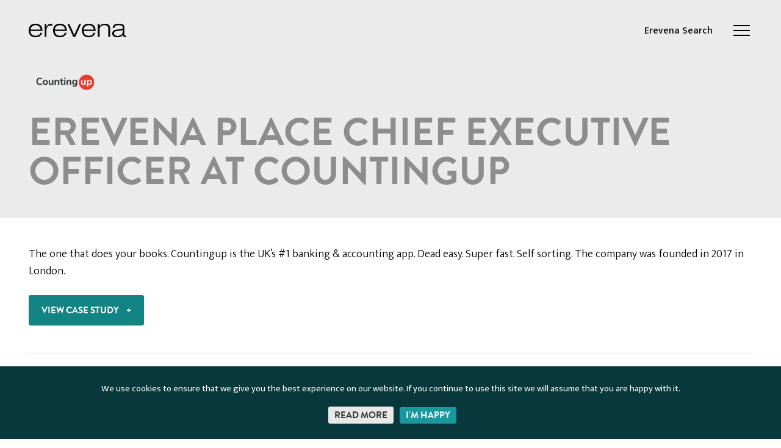

--- FILE ---
content_type: text/html; charset=UTF-8
request_url: https://www.erevena.com/recent-searches/erevena-place-chief-executive-officer-at-countingup/
body_size: 8609
content:
<!doctype html> <!--[if lt IE 7]><html class="no-js lt-ie9 lt-ie8 lt-ie7" lang=""> <![endif]--> <!--[if IE 7]><html class="no-js lt-ie9 lt-ie8" lang=""> <![endif]--> <!--[if IE 8]><html class="no-js lt-ie9" lang=""> <![endif]--> <!--[if gt IE 8]><!--><html class="no-js" lang="en-GB"> <!--<![endif]--><head><meta charset="utf-8"><meta http-equiv="X-UA-Compatible" content="IE=Edge" /><meta name="viewport" content="width=device-width, initial-scale=1.0"><meta name="format-detection" content="telephone=no"><link media="all" href="https://www.erevena.com/wp-content/cache/autoptimize/css/autoptimize_751083a4cc6e18a7395e54f95eeef221.css" rel="stylesheet"><title>Erevena place Chief Executive Officer at CountingUp - Erevena</title><link rel="preconnect"
 href="https://fonts.gstatic.com"
 crossorigin /><link rel="preload"
 as="style"
 href="https://fonts.googleapis.com/css2?family=Mukta+Vaani:wght@300;400;500;600&family=Poppins:wght@300&display=swap" /><link rel="stylesheet"
 href="https://fonts.googleapis.com/css2?family=Mukta+Vaani:wght@300;400;500;600&family=Poppins:wght@300&display=swap"
 media="print" onload="this.media='all'" /> <noscript><link rel="stylesheet"
 href="https://fonts.googleapis.com/css2?family=Mukta+Vaani:wght@300;400;500;600&family=Poppins:wght@300&display=swap" /> </noscript><link rel="prefetch" href="https://www.erevena.com/wp-content/themes/rouge-wp-start-theme/assets/fonts/BrandonGrotesqueWeb-Black.woff2" as="font" type="font/woff2" crossorigin><link rel="prefetch" href="https://www.erevena.com/wp-content/themes/rouge-wp-start-theme/assets/fonts/BrandonGrotesqueWeb-Bold.woff2" as="font" type="font/woff2" crossorigin><link rel="prefetch" href="https://www.erevena.com/wp-content/themes/rouge-wp-start-theme/assets/fonts/BrandonGrotesqueWeb-BoldItalic.woff2" as="font" type="font/woff2" crossorigin><meta name='robots' content='index, follow, max-image-preview:large, max-snippet:-1, max-video-preview:-1' /><link rel="canonical" href="https://www.erevena.com/recent-searches/erevena-place-chief-executive-officer-at-countingup/" /><meta property="og:locale" content="en_GB" /><meta property="og:type" content="article" /><meta property="og:title" content="Erevena place Chief Executive Officer at CountingUp" /><meta property="og:url" content="https://www.erevena.com/recent-searches/erevena-place-chief-executive-officer-at-countingup/" /><meta property="og:site_name" content="Erevena" /><meta property="article:modified_time" content="2023-12-15T15:58:46+00:00" /><meta name="twitter:card" content="summary_large_image" /><meta name="twitter:label1" content="Estimated reading time" /><meta name="twitter:data1" content="1 minute" /> <script type="application/ld+json" class="yoast-schema-graph">{"@context":"https://schema.org","@graph":[{"@type":"WebPage","@id":"https://www.erevena.com/recent-searches/erevena-place-chief-executive-officer-at-countingup/","url":"https://www.erevena.com/recent-searches/erevena-place-chief-executive-officer-at-countingup/","name":"Erevena place Chief Executive Officer at CountingUp - Erevena","isPartOf":{"@id":"https://www.erevena.com/#website"},"datePublished":"2023-11-13T10:00:57+00:00","dateModified":"2023-12-15T15:58:46+00:00","breadcrumb":{"@id":"https://www.erevena.com/recent-searches/erevena-place-chief-executive-officer-at-countingup/#breadcrumb"},"inLanguage":"en-GB","potentialAction":[{"@type":"ReadAction","target":["https://www.erevena.com/recent-searches/erevena-place-chief-executive-officer-at-countingup/"]}]},{"@type":"BreadcrumbList","@id":"https://www.erevena.com/recent-searches/erevena-place-chief-executive-officer-at-countingup/#breadcrumb","itemListElement":[{"@type":"ListItem","position":1,"name":"Home","item":"https://www.erevena.com/"},{"@type":"ListItem","position":2,"name":"Recent Searches","item":"https://www.erevena.com/recent-searches/"},{"@type":"ListItem","position":3,"name":"Erevena place Chief Executive Officer at CountingUp"}]},{"@type":"WebSite","@id":"https://www.erevena.com/#website","url":"https://www.erevena.com/","name":"Erevena","description":"","publisher":{"@id":"https://www.erevena.com/#organization"},"potentialAction":[{"@type":"SearchAction","target":{"@type":"EntryPoint","urlTemplate":"https://www.erevena.com/?s={search_term_string}"},"query-input":{"@type":"PropertyValueSpecification","valueRequired":true,"valueName":"search_term_string"}}],"inLanguage":"en-GB"},{"@type":"Organization","@id":"https://www.erevena.com/#organization","name":"Erevena","url":"https://www.erevena.com/","logo":{"@type":"ImageObject","inLanguage":"en-GB","@id":"https://www.erevena.com/#/schema/logo/image/","url":"https://www.erevena.com/wp-content/uploads/2023/07/cropped-website-icon-Erevena.png","contentUrl":"https://www.erevena.com/wp-content/uploads/2023/07/cropped-website-icon-Erevena.png","width":512,"height":512,"caption":"Erevena"},"image":{"@id":"https://www.erevena.com/#/schema/logo/image/"},"sameAs":["https://www.linkedin.com/company/erevena/"]}]}</script>  <script type="text/javascript" src="https://www.erevena.com/wp-includes/js/jquery/jquery.min.js?ver=3.7.1" id="jquery-core-js"></script> <script type="text/javascript" id="cookie-law-info-js-extra">var Cli_Data = {"nn_cookie_ids":[],"cookielist":[],"non_necessary_cookies":[],"ccpaEnabled":"","ccpaRegionBased":"","ccpaBarEnabled":"","strictlyEnabled":["necessary","obligatoire"],"ccpaType":"gdpr","js_blocking":"1","custom_integration":"","triggerDomRefresh":"","secure_cookies":""};
var cli_cookiebar_settings = {"animate_speed_hide":"500","animate_speed_show":"500","background":"#FFF","border":"#b1a6a6c2","border_on":"","button_1_button_colour":"#61a229","button_1_button_hover":"#4e8221","button_1_link_colour":"#fff","button_1_as_button":"1","button_1_new_win":"","button_2_button_colour":"#333","button_2_button_hover":"#292929","button_2_link_colour":"#444","button_2_as_button":"","button_2_hidebar":"","button_3_button_colour":"#3566bb","button_3_button_hover":"#2a5296","button_3_link_colour":"#fff","button_3_as_button":"1","button_3_new_win":"","button_4_button_colour":"#000","button_4_button_hover":"#000000","button_4_link_colour":"#333333","button_4_as_button":"","button_7_button_colour":"#61a229","button_7_button_hover":"#4e8221","button_7_link_colour":"#fff","button_7_as_button":"1","button_7_new_win":"","font_family":"inherit","header_fix":"","notify_animate_hide":"1","notify_animate_show":"","notify_div_id":"#cookie-law-info-bar","notify_position_horizontal":"right","notify_position_vertical":"bottom","scroll_close":"","scroll_close_reload":"","accept_close_reload":"","reject_close_reload":"","showagain_tab":"","showagain_background":"#fff","showagain_border":"#000","showagain_div_id":"#cookie-law-info-again","showagain_x_position":"100px","text":"#333333","show_once_yn":"","show_once":"10000","logging_on":"","as_popup":"","popup_overlay":"1","bar_heading_text":"","cookie_bar_as":"banner","popup_showagain_position":"bottom-right","widget_position":"left"};
var log_object = {"ajax_url":"https://www.erevena.com/wp-admin/admin-ajax.php"};
//# sourceURL=cookie-law-info-js-extra</script> <script type="text/javascript" id="search-filter-plugin-build-js-extra">var SF_LDATA = {"ajax_url":"https://www.erevena.com/wp-admin/admin-ajax.php","home_url":"https://www.erevena.com/","extensions":[]};
//# sourceURL=search-filter-plugin-build-js-extra</script> <link rel="https://api.w.org/" href="https://www.erevena.com/wp-json/" /> <script>document.documentElement.className += " js";</script> <script>(function(ss,ex){ window.ldfdr=window.ldfdr||function(){(ldfdr._q=ldfdr._q||[]).push([].slice.call(arguments));};(function(d,s){ fs=d.getElementsByTagName(s)[0]; function ce(src){ var cs=d.createElement(s); cs.src=src; cs.async=1; fs.parentNode.insertBefore(cs,fs); };ce('https://sc.lfeeder.com/lftracker_v1_'+ss+(ex?'_'+ex:'')+'.js'); })(document,'script'); })('lAxoEaK365daOYGd');</script> <script async src="https://www.googletagmanager.com/gtag/js?id=UA-138135680-1"></script> <script>window.dataLayer = window.dataLayer || [];
      function gtag(){dataLayer.push(arguments);}
      gtag('js', new Date());
      gtag('config', 'UA-138135680-1');</script> <script id="mcjs">!function(c,h,i,m,p){m=c.createElement(h),p=c.getElementsByTagName(h)[0],m.async=1,m.src=i,p.parentNode.insertBefore(m,p)}(document,"script","https://chimpstatic.com/mcjs-connected/js/users/626fa4b48e66ef8696e01f137/cb197b48549ad81e5f485c24c.js");</script><script>(function(w,d,s,l,i){w[l]=w[l]||[];w[l].push({
  'gtm.start': new Date().getTime(), event:'gtm.js'
}); var f=d.getElementsByTagName(s)[0],
j=d.createElement(s), dl=l!='dataLayer'?'&l='+l:'';
j.async=true; j.src='https://www.googletagmanager.com/gtm.js?id='+i+dl;
f.parentNode.insertBefore(j,f);
})(window,document,'script','dataLayer','GTM-MC5ZZZZX');</script><link rel="icon" href="https://www.erevena.com/wp-content/uploads/2023/07/cropped-website-icon-Erevena-3-32x32.png" sizes="32x32" /><link rel="icon" href="https://www.erevena.com/wp-content/uploads/2023/07/cropped-website-icon-Erevena-3-192x192.png" sizes="192x192" /><link rel="apple-touch-icon" href="https://www.erevena.com/wp-content/uploads/2023/07/cropped-website-icon-Erevena-3-180x180.png" /><meta name="msapplication-TileImage" content="https://www.erevena.com/wp-content/uploads/2023/07/cropped-website-icon-Erevena-3-270x270.png" /></head><body class="wp-singular recent_searches-template-default single single-recent_searches postid-8529 wp-theme-rouge-wp-start-theme"><div id="skiplink-container"><div class="container"> <a href="#content" class="skiplink">Skip to main content</a></div></div><header class="header"><div class="container"><div class="row align-items-center"><div class="col" role="banner"><div class="breadcrumb"> <a class="navbar-brand align-items-start flex-column" href="https://www.erevena.com/" title="Link to the homepage"> <span class="screen-reader-text">Link to the homepage</span> <img src="https://www.erevena.com/wp-content/themes/rouge-wp-start-theme/assets/images/logo.svg" class="svg" /> </a></div></div><div class="col" role="navigation"><nav class="navbar"><div class="menu-search-navigation-container"><ul id="menu-search-navigation" class="secondary justify-content-end"><li itemscope="itemscope" itemtype="https://www.schema.org/SiteNavigationElement" id="menu-item-288" class="menu-item menu-item-type-post_type menu-item-object-page menu-item-288 nav-item"><a title="Erevena Search" href="https://www.erevena.com/erevena-search/" class="nav-link">Erevena Search</a></li></ul></div> <button class="navbar-toggler justify-content-end" type="button" data-toggle="collapse" data-target="#primary-navigation" aria-label="Open the navigation" aria-controls="primary-navigation"> <span class="navbar-toggler-icon"></span> </button></nav></div></div></div><div class="collapse navbar-collapse" id="primary-navigation"><div class="container"><div class="row align-items-center"><div class="col" role="banner"> <a class="navbar-brand align-items-start flex-column" href="https://www.erevena.com/" title="Link to the homepage"> <img src="https://www.erevena.com/wp-content/themes/rouge-wp-start-theme/assets/images/logo-white.svg" class="svg" /> </a></div><div class="col" role="navigation"><nav class="navbar"> <button class="navbar-toggler open justify-content-end" type="button" data-toggle="collapse" data-target="#primary-navigation" aria-label="Close the navigation" aria-controls="primary-navigation"> <span class="navbar-toggler-icon"></span> </button></nav></div></div><div class="navbar-nav"><div class="menu-main-navigation-container"><ul id="menu-main-navigation" class="primary"><li itemscope="itemscope" itemtype="https://www.schema.org/SiteNavigationElement" id="menu-item-279" class="menu-item menu-item-type-post_type menu-item-object-page menu-item-279 nav-item"><a title="About Us" href="https://www.erevena.com/about/" class="nav-link">About Us</a></li><li itemscope="itemscope" itemtype="https://www.schema.org/SiteNavigationElement" id="menu-item-281" class="menu-item menu-item-type-post_type menu-item-object-page menu-item-281 nav-item"><a title="Erevena Search" href="https://www.erevena.com/erevena-search/" class="nav-link">Erevena Search</a></li><li itemscope="itemscope" itemtype="https://www.schema.org/SiteNavigationElement" id="menu-item-287" class="menu-item menu-item-type-custom menu-item-object-custom menu-item-287 nav-item"><a title="Our Experts" href="/experts" class="nav-link">Our Experts</a></li><li itemscope="itemscope" itemtype="https://www.schema.org/SiteNavigationElement" id="menu-item-285" class="menu-item menu-item-type-custom menu-item-object-custom menu-item-285 nav-item"><a title="Case Studies" href="/case-studies" class="nav-link">Case Studies</a></li><li itemscope="itemscope" itemtype="https://www.schema.org/SiteNavigationElement" id="menu-item-283" class="menu-item menu-item-type-post_type menu-item-object-page current_page_parent menu-item-283 nav-item"><a title="Articles" href="https://www.erevena.com/articles/" class="nav-link">Articles</a></li><li itemscope="itemscope" itemtype="https://www.schema.org/SiteNavigationElement" id="menu-item-1942" class="menu-item menu-item-type-post_type menu-item-object-page menu-item-1942 nav-item"><a title="Careers" href="https://www.erevena.com/careers/" class="nav-link">Careers</a></li><li itemscope="itemscope" itemtype="https://www.schema.org/SiteNavigationElement" id="menu-item-280" class="menu-item menu-item-type-post_type menu-item-object-page menu-item-280 nav-item"><a title="Contact Us" href="https://www.erevena.com/contact/" class="nav-link">Contact Us</a></li></ul></div><div class="search" role="search"><form role="search" method="get" class="form form--search" action="https://www.erevena.com/"> <label for="search"> <span class="screen-reader-text">Search Site</span> </label> <input type="search" value="" name="s" id="search" placeholder="Site Search" /> <input type="submit" value="Search" /></form></div><div class="social-icons"> <a href="https://www.linkedin.com/company/erevena/" target="_blank" class="social social__large social__linkedin--white"> <span class="screen-reader-text">linkedin</span> </a></div></div></div></div></header><main id="content" role="main"><section class="banner banner--default" role="banner"><div class="container"><div class="row"><div class="col-lg-12 offset-xxl-1 col-xxl-10"><div class="banner__inner"><div class="banner__logo margin--basesm"> <img src="[data-uri]" data-src="https://www.erevena.com/wp-content/uploads/2023/12/Countingup.png" data-srcset="https://www.erevena.com/wp-content/uploads/2023/12/Countingup.png 2389w, https://www.erevena.com/wp-content/uploads/2023/12/Countingup-300x126.png 300w, https://www.erevena.com/wp-content/uploads/2023/12/Countingup-1024x429.png 1024w, https://www.erevena.com/wp-content/uploads/2023/12/Countingup-768x322.png 768w, https://www.erevena.com/wp-content/uploads/2023/12/Countingup-1536x644.png 1536w" data-sizes="(max-width: 190px) 100vw, 190px" data-original-src="https://www.erevena.com/wp-content/uploads/2023/12/Countingup.png" alt="" class="lazy img-fluid" /></div><h1 class="title title--h1 hex--gray">Erevena place Chief Executive Officer at CountingUp</h1></div></div></div></div></section><section class="content padding--topxl" role="region"><div class="container"><div class="row"><div class="col-lg-8 offset-xxl-1 col-xxl-6"><p>The one that does your books. Countingup is the UK&#8217;s #1 banking &amp; accounting app. Dead easy. Super fast. Self sorting. The company was founded in 2017 in London.</p> <a href="https://www.erevena.com/case-studies/chief-executive-officer-tom-platt/" target="" class="btn btn--teal">View Case Study</a></div></div></div></section><section class="posts posts--single" role="article"><div class="container"><div class="row"><div class="col-lg-12 offset-xxl-1 col-xxl-10"><div class="divider divider--xl"></div><div class="row"><div class="col-lg-7"><h3 class="title title--h3 margin--basemd">Our experts</h3><div class="posts__experts"><div class="posts__item" role="article"><div class="posts__outer"> <a href="https://www.erevena.com/experts/maria-josife/" class="posts__link" aria-label="Maria Josife"></a><div class="posts__image"><div class="objectfit"> <img src="[data-uri]" data-src="https://www.erevena.com/wp-content/uploads/2021/02/maria-josife-2025.png" data-srcset="https://www.erevena.com/wp-content/uploads/2021/02/maria-josife-2025.png 2048w, https://www.erevena.com/wp-content/uploads/2021/02/maria-josife-2025-300x225.png 300w, https://www.erevena.com/wp-content/uploads/2021/02/maria-josife-2025-1024x768.png 1024w, https://www.erevena.com/wp-content/uploads/2021/02/maria-josife-2025-768x576.png 768w, https://www.erevena.com/wp-content/uploads/2021/02/maria-josife-2025-1536x1152.png 1536w" data-sizes="(max-width: 420px) 100vw, 420px" data-original-src="https://www.erevena.com/wp-content/uploads/2021/02/maria-josife-2025.png" alt="" class="lazy " /></div></div><div class="posts__content"><h3 class="title title--h5">Maria Josife, <span>Partner</span></h3><p class="margin--topxs margin--basenone"><strong>Specialisms:</strong> Board, CEO, COO, Commercial Leadership</p></div></div></div><div class="posts__item" role="article"><div class="posts__outer"> <a href="https://www.erevena.com/experts/keith-seward/" class="posts__link" aria-label="Keith Seward"></a><div class="posts__image"><div class="objectfit"> <img src="[data-uri]" data-src="https://www.erevena.com/wp-content/uploads/2021/09/keith-seward-2025-1-scaled.jpg" data-srcset="https://www.erevena.com/wp-content/uploads/2021/09/keith-seward-2025-1-scaled.jpg 2560w, https://www.erevena.com/wp-content/uploads/2021/09/keith-seward-2025-1-300x225.jpg 300w, https://www.erevena.com/wp-content/uploads/2021/09/keith-seward-2025-1-1024x768.jpg 1024w, https://www.erevena.com/wp-content/uploads/2021/09/keith-seward-2025-1-768x576.jpg 768w, https://www.erevena.com/wp-content/uploads/2021/09/keith-seward-2025-1-1536x1152.jpg 1536w" data-sizes="(max-width: 420px) 100vw, 420px" data-original-src="https://www.erevena.com/wp-content/uploads/2021/09/keith-seward-2025-1-scaled.jpg" alt="" class="lazy " /></div></div><div class="posts__content"><h3 class="title title--h5">Keith Seward, <span>Principal</span></h3><p class="margin--topxs margin--basenone"><strong>Specialisms:</strong> FinTech | CEO, GTM, Operations, People</p></div></div></div></div></div></div></div></div></div></section><section class="modules margin--toplg"><div class="container"><div class="row"><div class="col-lg-6 offset-xxl-1 col-xxl-5 modules__col"><div class="modules__inner" role="article"><h3 class="title title--h2 hex--white margin--basesm">Let our team of experts find your team of experts</h3><div class="hex--white margin--basemd">Armed with years of experience and success in executive search and team build outs, we understand your challenges and work with you to get you where you want to be, fast.</div> <a href="https://www.erevena.com/contact/" target="" class="btn btn--wine">Contact us</a></div></div><div class="col-lg-6 col-xxl-5 modules__col"><div class="slider slider--modules"><div class="modules__inner" role="article"><h3 class="title title--h3 margin--basemd">Latest articles</h3><h4 class="title title--h2 hex--gray margin--basemd">Interview with <span>George Hadjigeorgiou, Co-founder & President, ZOE</span> <span></span></h4> <a href="https://www.erevena.com/articles/george-hadjigeorgiou/" aria-label="Interview with " class="btn btn--teal">View article</a> <a href="/articles" class="btn btn--black">View all articles</a></div><div class="modules__inner" role="article"><h3 class="title title--h3 margin--basemd">Latest articles</h3><h4 class="title title--h2 hex--gray margin--basemd">Interview with <span>Professor Sir Peter Donnelly, Founder and CEO of Genomics</span> <span></span></h4> <a href="https://www.erevena.com/articles/interview-with-professor-sir-peter-donnelly/" aria-label="Interview with" class="btn btn--teal">View article</a> <a href="/articles" class="btn btn--black">View all articles</a></div><div class="modules__inner" role="article"><h3 class="title title--h3 margin--basemd">Latest articles</h3><h4 class="title title--h2 hex--gray margin--basemd">Why outstanding sales leaders don’t join your SaaS business <span></span> <span></span></h4> <a href="https://www.erevena.com/articles/hiring-outstanding-sales-leaders/" aria-label="Why outstanding sales leaders don’t join your SaaS business" class="btn btn--teal">View article</a> <a href="/articles" class="btn btn--black">View all articles</a></div><div class="modules__inner" role="article"><h3 class="title title--h3 margin--basemd">Latest articles</h3><h4 class="title title--h2 hex--gray margin--basemd">When should you hire a CFO? <span></span> <span></span></h4> <a href="https://www.erevena.com/articles/when-should-you-hire-a-cfo/" aria-label="When should you hire a CFO?" class="btn btn--teal">View article</a> <a href="/articles" class="btn btn--black">View all articles</a></div><div class="modules__inner" role="article"><h3 class="title title--h3 margin--basemd">Latest articles</h3><h4 class="title title--h2 hex--gray margin--basemd">How to Hire Leaders for your Start-up <span></span> <span></span></h4> <a href="https://www.erevena.com/articles/how-to-hire-leaders-for-your-startup/" aria-label="How to Hire Leaders for your Start-up" class="btn btn--teal">View article</a> <a href="/articles" class="btn btn--black">View all articles</a></div></div></div></div></div></section></main><footer class="footer"><div class="container"><div class="row"> <img class="footer-logo col-6 col-lg-2 offset-xxl-1 col-md-4" src="https://www.erevena.com/wp-content/uploads/2024/05/BCORP-Updated-Logo.svg" alt=""><div class="footer-menu-items col-xxl-8 col-md-12 col-lg-9 offset-lg-1 offset-xxl-0"><div class="footer-menu "><div class="primary"><ul id="menu-footer-navigation" class="menu"><li id="menu-item-275" class="menu-item menu-item-type-post_type menu-item-object-page menu-item-275"><a href="https://www.erevena.com/about/">About</a></li><li id="menu-item-273" class="menu-item menu-item-type-post_type menu-item-object-page menu-item-273"><a href="https://www.erevena.com/erevena-search/">Erevena Search</a></li><li id="menu-item-98" class="menu-item menu-item-type-custom menu-item-object-custom menu-item-98"><a href="/experts">Our Experts</a></li><li id="menu-item-96" class="menu-item menu-item-type-custom menu-item-object-custom menu-item-96"><a href="/case-studies">Case Studies</a></li><li id="menu-item-3269" class="menu-item menu-item-type-post_type menu-item-object-page current_page_parent menu-item-3269"><a href="https://www.erevena.com/articles/">Articles</a></li><li id="menu-item-3268" class="menu-item menu-item-type-post_type menu-item-object-page menu-item-3268"><a href="https://www.erevena.com/careers/">Careers</a></li><li id="menu-item-276" class="menu-item menu-item-type-post_type menu-item-object-page menu-item-276"><a href="https://www.erevena.com/contact/">Contact</a></li></ul></div></div><div><div class="social-icons"> <a href="https://www.linkedin.com/company/erevena/" target="_blank" class="social social__linkedin"> <span class="screen-reader-text">linkedin</span> </a></div></div></div></div><div class="row"><div class="offset-xxl-1 col-xxl-10"><div class="divider divider--lg"></div></div></div><div class="row"><div class="col-md-8 offset-xxl-1 col-xxl-6" role="navigation"> Copyright &copy; 2026 Erevena<div class="secondary"><ul id="menu-legal-navigation" class="menu"><li id="menu-item-278" class="menu-item menu-item-type-post_type menu-item-object-page menu-item-privacy-policy menu-item-278"><a rel="privacy-policy" href="https://www.erevena.com/privacy-policy/">Privacy Policy</a></li><li id="menu-item-8161" class="menu-item menu-item-type-post_type menu-item-object-page menu-item-8161"><a href="https://www.erevena.com/erevena-sustainability-statement/">Sustainability Statement</a></li></ul></div></div><div class="col-md-4"> <a href="https://www.rouge-media.com/" target="_blank" class="rouge" rel="nofollow">Website by Rouge</a></div></div></div></footer> <script defer src="https://www.erevena.com/wp-content/cache/autoptimize/js/autoptimize_2ee6bd8c50899862e312a181958c15c6.js"></script></body></html><script type="speculationrules">{"prefetch":[{"source":"document","where":{"and":[{"href_matches":"/*"},{"not":{"href_matches":["/wp-*.php","/wp-admin/*","/wp-content/uploads/*","/wp-content/*","/wp-content/plugins/*","/wp-content/themes/rouge-wp-start-theme/*","/*\\?(.+)"]}},{"not":{"selector_matches":"a[rel~=\"nofollow\"]"}},{"not":{"selector_matches":".no-prefetch, .no-prefetch a"}}]},"eagerness":"conservative"}]}</script> <div id="cookie-law-info-bar" data-nosnippet="true"><span><div class="cli-bar-container cli-style-v2"><div class="cli-bar-message">We use cookies to ensure that we give you the best experience on our website. If you continue to use this site we will assume that you are happy with it.</div><div class="cli-bar-btn_container"><a role='button' class="cli_settings_button" style="margin:0px 10px 0px 5px">Read More</a><a role='button' data-cli_action="accept" id="cookie_action_close_header" class="medium cli-plugin-button cli-plugin-main-button cookie_action_close_header cli_action_button wt-cli-accept-btn">I&#039;m happy</a></div></div></span></div><div id="cookie-law-info-again" data-nosnippet="true"><span id="cookie_hdr_showagain">Manage consent</span></div><div class="cli-modal" data-nosnippet="true" id="cliSettingsPopup" tabindex="-1" role="dialog" aria-labelledby="cliSettingsPopup" aria-hidden="true"><div class="cli-modal-dialog" role="document"><div class="cli-modal-content cli-bar-popup"> <button type="button" class="cli-modal-close" id="cliModalClose"> <svg class="" viewBox="0 0 24 24"><path d="M19 6.41l-1.41-1.41-5.59 5.59-5.59-5.59-1.41 1.41 5.59 5.59-5.59 5.59 1.41 1.41 5.59-5.59 5.59 5.59 1.41-1.41-5.59-5.59z"></path><path d="M0 0h24v24h-24z" fill="none"></path></svg> <span class="wt-cli-sr-only">Close</span> </button><div class="cli-modal-body"><div class="cli-container-fluid cli-tab-container"><div class="cli-row"><div class="cli-col-12 cli-align-items-stretch cli-px-0"><div class="cli-privacy-overview"><h4>Privacy Overview</h4><div class="cli-privacy-content"><div class="cli-privacy-content-text">This website uses cookies to improve your experience while you navigate through the website. Out of these, the cookies that are categorized as necessary are stored on your browser as they are essential for the working of basic functionalities of the website. We also use third-party cookies that help us analyze and understand how you use this website. These cookies will be stored in your browser only with your consent. You also have the option to opt-out of these cookies. But opting out of some of these cookies may affect your browsing experience.</div></div> <a class="cli-privacy-readmore" aria-label="Show more" role="button" data-readmore-text="Show more" data-readless-text="Show less"></a></div></div><div class="cli-col-12 cli-align-items-stretch cli-px-0 cli-tab-section-container"><div class="cli-tab-section"><div class="cli-tab-header"> <a role="button" tabindex="0" class="cli-nav-link cli-settings-mobile" data-target="necessary" data-toggle="cli-toggle-tab"> Necessary </a><div class="wt-cli-necessary-checkbox"> <input type="checkbox" class="cli-user-preference-checkbox"  id="wt-cli-checkbox-necessary" data-id="checkbox-necessary" checked="checked"  /> <label class="form-check-label" for="wt-cli-checkbox-necessary">Necessary</label></div> <span class="cli-necessary-caption">Always Enabled</span></div><div class="cli-tab-content"><div class="cli-tab-pane cli-fade" data-id="necessary"><div class="wt-cli-cookie-description"> Necessary cookies are absolutely essential for the website to function properly. This category only includes cookies that ensures basic functionalities and security features of the website. These cookies do not store any personal information.</div></div></div></div><div class="cli-tab-section"><div class="cli-tab-header"> <a role="button" tabindex="0" class="cli-nav-link cli-settings-mobile" data-target="non-necessary" data-toggle="cli-toggle-tab"> Non-necessary </a><div class="cli-switch"> <input type="checkbox" id="wt-cli-checkbox-non-necessary" class="cli-user-preference-checkbox"  data-id="checkbox-non-necessary" checked='checked' /> <label for="wt-cli-checkbox-non-necessary" class="cli-slider" data-cli-enable="Enabled" data-cli-disable="Disabled"><span class="wt-cli-sr-only">Non-necessary</span></label></div></div><div class="cli-tab-content"><div class="cli-tab-pane cli-fade" data-id="non-necessary"><div class="wt-cli-cookie-description"> Any cookies that may not be particularly necessary for the website to function and is used specifically to collect user personal data via analytics, ads, other embedded contents are termed as non-necessary cookies. It is mandatory to procure user consent prior to running these cookies on your website.</div></div></div></div></div></div></div></div><div class="cli-modal-footer"><div class="wt-cli-element cli-container-fluid cli-tab-container"><div class="cli-row"><div class="cli-col-12 cli-align-items-stretch cli-px-0"><div class="cli-tab-footer wt-cli-privacy-overview-actions"> <a id="wt-cli-privacy-save-btn" role="button" tabindex="0" data-cli-action="accept" class="wt-cli-privacy-btn cli_setting_save_button wt-cli-privacy-accept-btn cli-btn">SAVE &amp; ACCEPT</a></div></div></div></div></div></div></div></div><div class="cli-modal-backdrop cli-fade cli-settings-overlay"></div><div class="cli-modal-backdrop cli-fade cli-popupbar-overlay"></div>
<script>document.addEventListener("DOMContentLoaded", function() {

    function attachMailchimpRedirect() {
        const form = document.querySelector("form[action*='list-manage.com']");
        if (!form) return;

        // Prevent attaching multiple times
        if (form.dataset.redirectAttached) return;
        form.dataset.redirectAttached = "true";

        form.addEventListener("submit", function() {
            // Delay slightly to allow Mailchimp to process submission
            setTimeout(function() {
                const selectedOption = form.querySelector("input[name='PREFERENCE']:checked");
                if (selectedOption && selectedOption.value === "I'm hiring") {
                    // Redirect immediately to your landing page
                    window.location.href = "https://mailchi.mp/erevena/54m4cp1otk";
                }
            }, 300); // Short delay
        });
    }

    // Check periodically if the popup form appears
    const checkInterval = setInterval(function() {
        const popupForm = document.querySelector("form[action*='list-manage.com']");
        if (popupForm) {
            attachMailchimpRedirect();
            clearInterval(checkInterval);
        }
    }, 300); // Check every 300ms

});</script> <script data-cfasync="false">window.dFlipLocation = 'https://www.erevena.com/wp-content/plugins/3d-flipbook-dflip-lite/assets/';
            window.dFlipWPGlobal = {"text":{"toggleSound":"Turn on\/off Sound","toggleThumbnails":"Toggle Thumbnails","toggleOutline":"Toggle Outline\/Bookmark","previousPage":"Previous Page","nextPage":"Next Page","toggleFullscreen":"Toggle Fullscreen","zoomIn":"Zoom In","zoomOut":"Zoom Out","toggleHelp":"Toggle Help","singlePageMode":"Single Page Mode","doublePageMode":"Double Page Mode","downloadPDFFile":"Download PDF File","gotoFirstPage":"Goto First Page","gotoLastPage":"Goto Last Page","share":"Share","mailSubject":"I wanted you to see this FlipBook","mailBody":"Check out this site {{url}}","loading":"DearFlip: Loading "},"viewerType":"flipbook","moreControls":"download,pageMode,startPage,endPage,sound","hideControls":"","scrollWheel":"false","backgroundColor":"#777","backgroundImage":"","height":"auto","paddingLeft":"20","paddingRight":"20","controlsPosition":"bottom","duration":800,"soundEnable":"true","enableDownload":"true","showSearchControl":"false","showPrintControl":"false","enableAnnotation":false,"enableAnalytics":"false","webgl":"true","hard":"none","maxTextureSize":"1600","rangeChunkSize":"524288","zoomRatio":1.5,"stiffness":3,"pageMode":"0","singlePageMode":"0","pageSize":"0","autoPlay":"false","autoPlayDuration":5000,"autoPlayStart":"false","linkTarget":"2","sharePrefix":"flipbook-"};</script> <script type="text/javascript" id="jquery-ui-datepicker-js-after">jQuery(function(jQuery){jQuery.datepicker.setDefaults({"closeText":"Close","currentText":"Today","monthNames":["January","February","March","April","May","June","July","August","September","October","November","December"],"monthNamesShort":["Jan","Feb","Mar","Apr","May","Jun","Jul","Aug","Sep","Oct","Nov","Dec"],"nextText":"Next","prevText":"Previous","dayNames":["Sunday","Monday","Tuesday","Wednesday","Thursday","Friday","Saturday"],"dayNamesShort":["Sun","Mon","Tue","Wed","Thu","Fri","Sat"],"dayNamesMin":["S","M","T","W","T","F","S"],"dateFormat":"MM d, yy","firstDay":1,"isRTL":false});});
//# sourceURL=jquery-ui-datepicker-js-after</script>

--- FILE ---
content_type: text/css
request_url: https://form-assets.mailchimp.com/snippet/fonts/233408574
body_size: 161
content:
@font-face{font-family: 'MuktaVaani-normal-300'; src: url(https://fonts.gstatic.com/s/muktavaani/v14/3JnkSD_-ynaxmxnEfVHPIGWpVPBE8O4.woff2) format('woff2'), url(https://form-assets.mailchimp.com/233408574/fonts/MuktaVaani-normal-300.woff2) format('woff2');} @font-face{font-family: 'MuktaVaani-normal-400'; src: url(https://fonts.gstatic.com/s/muktavaani/v14/3Jn5SD_-ynaxmxnEfVHPIG0CduU.woff2) format('woff2'), url(https://form-assets.mailchimp.com/233408574/fonts/MuktaVaani-normal-400.woff2) format('woff2');} @font-face{font-family: 'MuktaVaani-normal-500'; src: url(https://fonts.gstatic.com/s/muktavaani/v14/3JnkSD_-ynaxmxnEfVHPIGXxVfBE8O4.woff2) format('woff2'), url(https://form-assets.mailchimp.com/233408574/fonts/MuktaVaani-normal-500.woff2) format('woff2');} @font-face{font-family: 'MuktaVaani-normal-600'; src: url(https://fonts.gstatic.com/s/muktavaani/v14/3JnkSD_-ynaxmxnEfVHPIGXdUvBE8O4.woff2) format('woff2'), url(https://form-assets.mailchimp.com/233408574/fonts/MuktaVaani-normal-600.woff2) format('woff2');} @font-face{font-family: 'Poppins-normal-300'; src: url(https://fonts.gstatic.com/s/poppins/v23/pxiByp8kv8JHgFVrLDz8Z1xlFQ.woff2) format('woff2'), url(https://form-assets.mailchimp.com/233408574/fonts/Poppins-normal-300.woff2) format('woff2');} @font-face{font-family: 'BrandonGrotesqueBold-normal-700'; src: url(https://form-assets.mailchimp.com/fonts/accounts/233408574/Brandon_bld_1745486400586.otf);} @font-face{font-family: 'BrandonGrotesqueBlack-normal-600'; src: url(https://form-assets.mailchimp.com/fonts/accounts/233408574/Brandon_blk_1745486472633.otf);}

--- FILE ---
content_type: image/svg+xml
request_url: https://www.erevena.com/wp-content/themes/rouge-wp-start-theme/assets/images/logo-white.svg
body_size: 1730
content:
<?xml version="1.0" encoding="UTF-8"?><svg id="Group_18421" data-name="Group 18421" xmlns="http://www.w3.org/2000/svg" xmlns:xlink="http://www.w3.org/1999/xlink" width="199.996" height="28.36" viewBox="0 0 199.996 28.36">
  <defs>
    <clipPath id="clip-path">
      <rect id="Rectangle_492" data-name="Rectangle 492" width="199.996" height="28.36" fill="#fff"/>
    </clipPath>
  </defs>
  <g id="Group_1232" data-name="Group 1232" transform="translate(0 0)">
    <g id="Group_1231" data-name="Group 1231" clip-path="url(#clip-path)">
      <path id="Path_31636" data-name="Path 31636" d="M28.263,15.108H3.705a9.767,9.767,0,0,0,.371,2.99,9.4,9.4,0,0,0,7.91,6.913,16.494,16.494,0,0,0,6.245-.337,7.583,7.583,0,0,0,5.6-5.119c.064-.18.128-.361.193-.547H27.7c-.308.741-.56,1.449-.888,2.119a12.228,12.228,0,0,1-9.3,6.892,18.092,18.092,0,0,1-8.232-.282,11.543,11.543,0,0,1-8.015-7.195A16.607,16.607,0,0,1,1.318,7.719,11.7,11.7,0,0,1,9.635.57a17.418,17.418,0,0,1,10.4.486A11.767,11.767,0,0,1,27.687,9.8a20.486,20.486,0,0,1,.6,4.927c0,.108-.011.215-.02.382M3.683,12.2H24.66c-.087-.422-.154-.813-.25-1.2a9.282,9.282,0,0,0-4.657-6.424,11.509,11.509,0,0,0-11.342.129C5.509,6.3,4.144,8.969,3.683,12.2" transform="translate(0 0)" fill="#fff"/>
      <path id="Path_31637" data-name="Path 31637" d="M1350.134,15.194h-24.569a9.045,9.045,0,0,0,.307,2.749,9.358,9.358,0,0,0,8.005,7.159,16.11,16.11,0,0,0,6.2-.337,7.585,7.585,0,0,0,5.618-5.155l.184-.514h3.713c-.448.982-.807,1.931-1.294,2.808a12.188,12.188,0,0,1-8.935,6.206,18.181,18.181,0,0,1-8.193-.267,11.435,11.435,0,0,1-7.829-6.675,16.491,16.491,0,0,1-.038-13.65,11.675,11.675,0,0,1,8.338-6.893,17.6,17.6,0,0,1,9.818.371,11.737,11.737,0,0,1,8,8.61,20.312,20.312,0,0,1,.667,5.589m-24.588-2.9h20.982c-.12-.531-.211-1.029-.346-1.516a9.4,9.4,0,0,0-5.715-6.666,11.957,11.957,0,0,0-6.062-.694,9.944,9.944,0,0,0-6.592,3.415,10.271,10.271,0,0,0-2.267,5.46" transform="translate(-1212.968 -0.09)" fill="#fff"/>
      <path id="Path_31638" data-name="Path 31638" d="M633.268,19.094a13.657,13.657,0,0,1-1.637,3.563,12.286,12.286,0,0,1-8.536,5.473,18.161,18.161,0,0,1-8.271-.308,11.491,11.491,0,0,1-7.865-6.972,16.574,16.574,0,0,1-.04-12.976A11.847,11.847,0,0,1,615.962.506a17.731,17.731,0,0,1,9.025.427A11.8,11.8,0,0,1,633.25,9.7a20.967,20.967,0,0,1,.656,5.5H609.3a10.679,10.679,0,0,0,.949,4.509,9.237,9.237,0,0,0,7.361,5.4,15.719,15.719,0,0,0,6.163-.309,7.536,7.536,0,0,0,5.682-5.182.659.659,0,0,1,.779-.534c1,.034,2,.011,3.04.011m-23.946-6.787H630.28c-.107-.5-.185-.954-.3-1.4A9.4,9.4,0,0,0,623.8,3.97a12.3,12.3,0,0,0-6.045-.476,9.686,9.686,0,0,0-8.434,8.813" transform="translate(-555.732 -0.106)" fill="#fff"/>
      <path id="Path_31639" data-name="Path 31639" d="M2099.232,23.42c-.328.442-.612.857-.928,1.247a10.4,10.4,0,0,1-6.054,3.548,17.817,17.817,0,0,1-8.949-.026,8.6,8.6,0,0,1-4.179-2.5,7.4,7.4,0,0,1-1.716-5.863c.325-3.543,2.528-5.435,5.724-6.423a25.931,25.931,0,0,1,5.543-.918c2.458-.205,4.916-.413,7.369-.668a6.359,6.359,0,0,0,1.687-.492,1.842,1.842,0,0,0,1.208-1.759,10.168,10.168,0,0,0-.123-2.206,4.168,4.168,0,0,0-3.381-3.207,19.644,19.644,0,0,0-5.677-.5,13.9,13.9,0,0,0-4.21.642,5.092,5.092,0,0,0-3.665,4.762c-.028.321-.1.453-.455.444-.957-.024-1.915-.008-2.986-.008.181-.9.3-1.751.528-2.573a8.052,8.052,0,0,1,6.314-5.875,24.081,24.081,0,0,1,7.273-.532,17.393,17.393,0,0,1,5.158.938,6.479,6.479,0,0,1,4.056,3.657,8.25,8.25,0,0,1,.549,3.139q0,7.041.006,14.083a7.585,7.585,0,0,0,.157,1.509,1.614,1.614,0,0,0,1.74,1.42c.656.015,1.313,0,2.022,0,0,.724,0,1.515-.008,2.306a.263.263,0,0,1-.164.191,9.749,9.749,0,0,1-4.233.224,3.012,3.012,0,0,1-2.392-2.665c-.106-.605-.142-1.223-.216-1.9m-.271-9.675a16.073,16.073,0,0,1-2.5.761c-2.985.413-5.982.739-8.975,1.09a11.9,11.9,0,0,0-4.191,1.084,3.843,3.843,0,0,0-2.072,2.333,4.887,4.887,0,0,0,3.244,6.319,12.791,12.791,0,0,0,5.854.4,11.76,11.76,0,0,0,5.884-2.451,6.889,6.889,0,0,0,2.751-5.214c.055-1.425.018-2.853.02-4.28,0-.037-.024-.074-.014-.046" transform="translate(-1906.25 -0.418)" fill="#fff"/>
      <path id="Path_31640" data-name="Path 31640" d="M1722.835,27.61h-3.613V.994h3.6V6.147c.414-.647.74-1.263,1.165-1.8a10.787,10.787,0,0,1,6.063-3.779,15.173,15.173,0,0,1,8.361.28,8,8,0,0,1,5.662,6.412,18.672,18.672,0,0,1,.4,3.669c.042,5.448.018,10.9.018,16.346,0,.095-.01.19-.018.333-.136.007-.267.021-.4.021-.92,0-1.84-.02-2.759.011-.394.013-.476-.123-.475-.488q.017-6.2.006-12.394c0-1.674.029-3.35-.046-5.021a9.088,9.088,0,0,0-.446-2.411,5.248,5.248,0,0,0-3.887-3.566,13.3,13.3,0,0,0-8.663.557,7.738,7.738,0,0,0-4.7,6.021,14.729,14.729,0,0,0-.261,2.776c-.026,4.653-.012,9.306-.012,13.958Z" transform="translate(-1577.612 -0.102)" fill="#fff"/>
      <path id="Path_31641" data-name="Path 31641" d="M965.149,10.438c1.284,0,2.491-.009,3.7.013a.532.532,0,0,1,.351.293q2.1,4.642,4.183,9.294,2.751,6.13,5.5,12.26c.048.107.1.21.186.375.19-.415.356-.772.518-1.131q4.65-10.367,9.294-20.737a.528.528,0,0,1,.574-.376c1.152.02,2.3.008,3.525.008-.265.6-.508,1.16-.757,1.716q-5.509,12.279-11.014,24.56a.558.558,0,0,1-.61.394c-1.043-.026-2.087-.021-3.13,0a.477.477,0,0,1-.52-.336q-3.741-8.366-7.5-16.725-2-4.461-4.006-8.921c-.094-.209-.182-.421-.295-.684" transform="translate(-885.651 -9.571)" fill="#fff"/>
      <path id="Path_31642" data-name="Path 31642" d="M412.949,4.458a39.817,39.817,0,0,0-4.123-.108,7.994,7.994,0,0,0-7.285,5.827,12.8,12.8,0,0,0-.591,3.927q0,6.669,0,13.338v.508h-3.6V1.345h3.594V7.334l.087.022c.122-.263.242-.527.367-.79a10.523,10.523,0,0,1,3.76-4.579A10.433,10.433,0,0,1,411.86.542c1.093.092,1.089.133,1.089,1.245Z" transform="translate(-364.618 -0.448)" fill="#fff"/>
    </g>
  </g>
</svg>


--- FILE ---
content_type: image/svg+xml
request_url: https://www.erevena.com/wp-content/themes/rouge-wp-start-theme/assets/images/logo.svg
body_size: 1768
content:
<?xml version="1.0" encoding="UTF-8"?><svg id="Group_18422" data-name="Group 18422" xmlns="http://www.w3.org/2000/svg" xmlns:xlink="http://www.w3.org/1999/xlink" width="199.996" height="28.36" viewBox="0 0 199.996 28.36">
  <defs>
    <clipPath id="clip-path">
      <rect id="Rectangle_492" data-name="Rectangle 492" width="199.996" height="28.36"/>
    </clipPath>
  </defs>
  <g id="Group_1232" data-name="Group 1232" transform="translate(0 0)">
    <g id="Group_1231" data-name="Group 1231" clip-path="url(#clip-path)">
      <path id="Path_31636" data-name="Path 31636" d="M28.263,15.108H3.705a9.767,9.767,0,0,0,.371,2.99,9.4,9.4,0,0,0,7.91,6.913,16.494,16.494,0,0,0,6.245-.337,7.583,7.583,0,0,0,5.6-5.119c.064-.18.128-.361.193-.547H27.7c-.308.741-.56,1.449-.888,2.119a12.228,12.228,0,0,1-9.3,6.892,18.092,18.092,0,0,1-8.232-.282,11.543,11.543,0,0,1-8.015-7.195A16.607,16.607,0,0,1,1.318,7.719,11.7,11.7,0,0,1,9.635.57a17.418,17.418,0,0,1,10.4.486A11.767,11.767,0,0,1,27.687,9.8a20.486,20.486,0,0,1,.6,4.927c0,.108-.011.215-.02.382M3.683,12.2H24.66c-.087-.422-.154-.813-.25-1.2a9.282,9.282,0,0,0-4.657-6.424,11.509,11.509,0,0,0-11.342.129C5.509,6.3,4.144,8.969,3.683,12.2" transform="translate(0 0)"/>
      <path id="Path_31637" data-name="Path 31637" d="M1350.134,15.194h-24.569a9.045,9.045,0,0,0,.307,2.749,9.358,9.358,0,0,0,8.005,7.159,16.11,16.11,0,0,0,6.2-.337,7.585,7.585,0,0,0,5.618-5.155l.184-.514h3.713c-.448.982-.807,1.931-1.294,2.808a12.188,12.188,0,0,1-8.935,6.206,18.181,18.181,0,0,1-8.193-.267,11.435,11.435,0,0,1-7.829-6.675,16.491,16.491,0,0,1-.038-13.65,11.675,11.675,0,0,1,8.338-6.893,17.6,17.6,0,0,1,9.818.371,11.737,11.737,0,0,1,8,8.61,20.312,20.312,0,0,1,.667,5.589m-24.588-2.9h20.982c-.12-.531-.211-1.029-.346-1.516a9.4,9.4,0,0,0-5.715-6.666,11.957,11.957,0,0,0-6.062-.694,9.944,9.944,0,0,0-6.592,3.415,10.271,10.271,0,0,0-2.267,5.46" transform="translate(-1212.968 -0.09)"/>
      <path id="Path_31638" data-name="Path 31638" d="M633.268,19.094a13.657,13.657,0,0,1-1.637,3.563,12.286,12.286,0,0,1-8.536,5.473,18.161,18.161,0,0,1-8.271-.308,11.491,11.491,0,0,1-7.865-6.972,16.574,16.574,0,0,1-.04-12.976A11.847,11.847,0,0,1,615.962.506a17.731,17.731,0,0,1,9.025.427A11.8,11.8,0,0,1,633.25,9.7a20.967,20.967,0,0,1,.656,5.5H609.3a10.679,10.679,0,0,0,.949,4.509,9.237,9.237,0,0,0,7.361,5.4,15.719,15.719,0,0,0,6.163-.309,7.536,7.536,0,0,0,5.682-5.182.659.659,0,0,1,.779-.534c1,.034,2,.011,3.04.011m-23.946-6.787H630.28c-.107-.5-.185-.954-.3-1.4A9.4,9.4,0,0,0,623.8,3.97a12.3,12.3,0,0,0-6.045-.476,9.686,9.686,0,0,0-8.434,8.813" transform="translate(-555.732 -0.106)"/>
      <path id="Path_31639" data-name="Path 31639" d="M2099.232,23.42c-.328.442-.612.857-.928,1.247a10.4,10.4,0,0,1-6.054,3.548,17.817,17.817,0,0,1-8.949-.026,8.6,8.6,0,0,1-4.179-2.5,7.4,7.4,0,0,1-1.716-5.863c.325-3.543,2.528-5.435,5.724-6.423a25.931,25.931,0,0,1,5.543-.918c2.458-.205,4.916-.413,7.369-.668a6.359,6.359,0,0,0,1.687-.492,1.842,1.842,0,0,0,1.208-1.759,10.168,10.168,0,0,0-.123-2.206,4.168,4.168,0,0,0-3.381-3.207,19.644,19.644,0,0,0-5.677-.5,13.9,13.9,0,0,0-4.21.642,5.092,5.092,0,0,0-3.665,4.762c-.028.321-.1.453-.455.444-.957-.024-1.915-.008-2.986-.008.181-.9.3-1.751.528-2.573a8.052,8.052,0,0,1,6.314-5.875,24.081,24.081,0,0,1,7.273-.532,17.393,17.393,0,0,1,5.158.938,6.479,6.479,0,0,1,4.056,3.657,8.25,8.25,0,0,1,.549,3.139q0,7.041.006,14.083a7.585,7.585,0,0,0,.157,1.509,1.614,1.614,0,0,0,1.74,1.42c.656.015,1.313,0,2.022,0,0,.724,0,1.515-.008,2.306a.263.263,0,0,1-.164.191,9.749,9.749,0,0,1-4.233.224,3.012,3.012,0,0,1-2.392-2.665c-.106-.605-.142-1.223-.216-1.9m-.271-9.675a16.073,16.073,0,0,1-2.5.761c-2.985.413-5.982.739-8.975,1.09a11.9,11.9,0,0,0-4.191,1.084,3.843,3.843,0,0,0-2.072,2.333,4.887,4.887,0,0,0,3.244,6.319,12.791,12.791,0,0,0,5.854.4,11.76,11.76,0,0,0,5.884-2.451,6.889,6.889,0,0,0,2.751-5.214c.055-1.425.018-2.853.02-4.28,0-.037-.024-.074-.014-.046" transform="translate(-1906.25 -0.418)"/>
      <path id="Path_31640" data-name="Path 31640" d="M1722.835,27.61h-3.613V.994h3.6V6.147c.414-.647.74-1.263,1.165-1.8a10.787,10.787,0,0,1,6.063-3.779,15.173,15.173,0,0,1,8.361.28,8,8,0,0,1,5.662,6.412,18.672,18.672,0,0,1,.4,3.669c.042,5.448.018,10.9.018,16.346,0,.095-.01.19-.018.333-.136.007-.267.021-.4.021-.92,0-1.84-.02-2.759.011-.394.013-.476-.123-.475-.488q.017-6.2.006-12.394c0-1.674.029-3.35-.046-5.021a9.088,9.088,0,0,0-.446-2.411,5.248,5.248,0,0,0-3.887-3.566,13.3,13.3,0,0,0-8.663.557,7.738,7.738,0,0,0-4.7,6.021,14.729,14.729,0,0,0-.261,2.776c-.026,4.653-.012,9.306-.012,13.958Z" transform="translate(-1577.612 -0.102)"/>
      <path id="Path_31641" data-name="Path 31641" d="M965.149,10.438c1.284,0,2.491-.009,3.7.013a.532.532,0,0,1,.351.293q2.1,4.642,4.183,9.294,2.751,6.13,5.5,12.26c.048.107.1.21.186.375.19-.415.356-.772.518-1.131q4.65-10.367,9.294-20.737a.528.528,0,0,1,.574-.376c1.152.02,2.3.008,3.525.008-.265.6-.508,1.16-.757,1.716q-5.509,12.279-11.014,24.56a.558.558,0,0,1-.61.394c-1.043-.026-2.087-.021-3.13,0a.477.477,0,0,1-.52-.336q-3.741-8.366-7.5-16.725-2-4.461-4.006-8.921c-.094-.209-.182-.421-.295-.684" transform="translate(-885.651 -9.571)"/>
      <path id="Path_31642" data-name="Path 31642" d="M412.949,4.458a39.817,39.817,0,0,0-4.123-.108,7.994,7.994,0,0,0-7.285,5.827,12.8,12.8,0,0,0-.591,3.927q0,6.669,0,13.338v.508h-3.6V1.345h3.594V7.334l.087.022c.122-.263.242-.527.367-.79a10.523,10.523,0,0,1,3.76-4.579A10.433,10.433,0,0,1,411.86.542c1.093.092,1.089.133,1.089,1.245Z" transform="translate(-364.618 -0.448)"/>
    </g>
  </g>
</svg>


--- FILE ---
content_type: image/svg+xml
request_url: https://www.erevena.com/wp-content/themes/rouge-wp-start-theme/assets/images/logo.svg
body_size: 1692
content:
<?xml version="1.0" encoding="UTF-8"?><svg id="Group_18422" data-name="Group 18422" xmlns="http://www.w3.org/2000/svg" xmlns:xlink="http://www.w3.org/1999/xlink" width="199.996" height="28.36" viewBox="0 0 199.996 28.36">
  <defs>
    <clipPath id="clip-path">
      <rect id="Rectangle_492" data-name="Rectangle 492" width="199.996" height="28.36"/>
    </clipPath>
  </defs>
  <g id="Group_1232" data-name="Group 1232" transform="translate(0 0)">
    <g id="Group_1231" data-name="Group 1231" clip-path="url(#clip-path)">
      <path id="Path_31636" data-name="Path 31636" d="M28.263,15.108H3.705a9.767,9.767,0,0,0,.371,2.99,9.4,9.4,0,0,0,7.91,6.913,16.494,16.494,0,0,0,6.245-.337,7.583,7.583,0,0,0,5.6-5.119c.064-.18.128-.361.193-.547H27.7c-.308.741-.56,1.449-.888,2.119a12.228,12.228,0,0,1-9.3,6.892,18.092,18.092,0,0,1-8.232-.282,11.543,11.543,0,0,1-8.015-7.195A16.607,16.607,0,0,1,1.318,7.719,11.7,11.7,0,0,1,9.635.57a17.418,17.418,0,0,1,10.4.486A11.767,11.767,0,0,1,27.687,9.8a20.486,20.486,0,0,1,.6,4.927c0,.108-.011.215-.02.382M3.683,12.2H24.66c-.087-.422-.154-.813-.25-1.2a9.282,9.282,0,0,0-4.657-6.424,11.509,11.509,0,0,0-11.342.129C5.509,6.3,4.144,8.969,3.683,12.2" transform="translate(0 0)"/>
      <path id="Path_31637" data-name="Path 31637" d="M1350.134,15.194h-24.569a9.045,9.045,0,0,0,.307,2.749,9.358,9.358,0,0,0,8.005,7.159,16.11,16.11,0,0,0,6.2-.337,7.585,7.585,0,0,0,5.618-5.155l.184-.514h3.713c-.448.982-.807,1.931-1.294,2.808a12.188,12.188,0,0,1-8.935,6.206,18.181,18.181,0,0,1-8.193-.267,11.435,11.435,0,0,1-7.829-6.675,16.491,16.491,0,0,1-.038-13.65,11.675,11.675,0,0,1,8.338-6.893,17.6,17.6,0,0,1,9.818.371,11.737,11.737,0,0,1,8,8.61,20.312,20.312,0,0,1,.667,5.589m-24.588-2.9h20.982c-.12-.531-.211-1.029-.346-1.516a9.4,9.4,0,0,0-5.715-6.666,11.957,11.957,0,0,0-6.062-.694,9.944,9.944,0,0,0-6.592,3.415,10.271,10.271,0,0,0-2.267,5.46" transform="translate(-1212.968 -0.09)"/>
      <path id="Path_31638" data-name="Path 31638" d="M633.268,19.094a13.657,13.657,0,0,1-1.637,3.563,12.286,12.286,0,0,1-8.536,5.473,18.161,18.161,0,0,1-8.271-.308,11.491,11.491,0,0,1-7.865-6.972,16.574,16.574,0,0,1-.04-12.976A11.847,11.847,0,0,1,615.962.506a17.731,17.731,0,0,1,9.025.427A11.8,11.8,0,0,1,633.25,9.7a20.967,20.967,0,0,1,.656,5.5H609.3a10.679,10.679,0,0,0,.949,4.509,9.237,9.237,0,0,0,7.361,5.4,15.719,15.719,0,0,0,6.163-.309,7.536,7.536,0,0,0,5.682-5.182.659.659,0,0,1,.779-.534c1,.034,2,.011,3.04.011m-23.946-6.787H630.28c-.107-.5-.185-.954-.3-1.4A9.4,9.4,0,0,0,623.8,3.97a12.3,12.3,0,0,0-6.045-.476,9.686,9.686,0,0,0-8.434,8.813" transform="translate(-555.732 -0.106)"/>
      <path id="Path_31639" data-name="Path 31639" d="M2099.232,23.42c-.328.442-.612.857-.928,1.247a10.4,10.4,0,0,1-6.054,3.548,17.817,17.817,0,0,1-8.949-.026,8.6,8.6,0,0,1-4.179-2.5,7.4,7.4,0,0,1-1.716-5.863c.325-3.543,2.528-5.435,5.724-6.423a25.931,25.931,0,0,1,5.543-.918c2.458-.205,4.916-.413,7.369-.668a6.359,6.359,0,0,0,1.687-.492,1.842,1.842,0,0,0,1.208-1.759,10.168,10.168,0,0,0-.123-2.206,4.168,4.168,0,0,0-3.381-3.207,19.644,19.644,0,0,0-5.677-.5,13.9,13.9,0,0,0-4.21.642,5.092,5.092,0,0,0-3.665,4.762c-.028.321-.1.453-.455.444-.957-.024-1.915-.008-2.986-.008.181-.9.3-1.751.528-2.573a8.052,8.052,0,0,1,6.314-5.875,24.081,24.081,0,0,1,7.273-.532,17.393,17.393,0,0,1,5.158.938,6.479,6.479,0,0,1,4.056,3.657,8.25,8.25,0,0,1,.549,3.139q0,7.041.006,14.083a7.585,7.585,0,0,0,.157,1.509,1.614,1.614,0,0,0,1.74,1.42c.656.015,1.313,0,2.022,0,0,.724,0,1.515-.008,2.306a.263.263,0,0,1-.164.191,9.749,9.749,0,0,1-4.233.224,3.012,3.012,0,0,1-2.392-2.665c-.106-.605-.142-1.223-.216-1.9m-.271-9.675a16.073,16.073,0,0,1-2.5.761c-2.985.413-5.982.739-8.975,1.09a11.9,11.9,0,0,0-4.191,1.084,3.843,3.843,0,0,0-2.072,2.333,4.887,4.887,0,0,0,3.244,6.319,12.791,12.791,0,0,0,5.854.4,11.76,11.76,0,0,0,5.884-2.451,6.889,6.889,0,0,0,2.751-5.214c.055-1.425.018-2.853.02-4.28,0-.037-.024-.074-.014-.046" transform="translate(-1906.25 -0.418)"/>
      <path id="Path_31640" data-name="Path 31640" d="M1722.835,27.61h-3.613V.994h3.6V6.147c.414-.647.74-1.263,1.165-1.8a10.787,10.787,0,0,1,6.063-3.779,15.173,15.173,0,0,1,8.361.28,8,8,0,0,1,5.662,6.412,18.672,18.672,0,0,1,.4,3.669c.042,5.448.018,10.9.018,16.346,0,.095-.01.19-.018.333-.136.007-.267.021-.4.021-.92,0-1.84-.02-2.759.011-.394.013-.476-.123-.475-.488q.017-6.2.006-12.394c0-1.674.029-3.35-.046-5.021a9.088,9.088,0,0,0-.446-2.411,5.248,5.248,0,0,0-3.887-3.566,13.3,13.3,0,0,0-8.663.557,7.738,7.738,0,0,0-4.7,6.021,14.729,14.729,0,0,0-.261,2.776c-.026,4.653-.012,9.306-.012,13.958Z" transform="translate(-1577.612 -0.102)"/>
      <path id="Path_31641" data-name="Path 31641" d="M965.149,10.438c1.284,0,2.491-.009,3.7.013a.532.532,0,0,1,.351.293q2.1,4.642,4.183,9.294,2.751,6.13,5.5,12.26c.048.107.1.21.186.375.19-.415.356-.772.518-1.131q4.65-10.367,9.294-20.737a.528.528,0,0,1,.574-.376c1.152.02,2.3.008,3.525.008-.265.6-.508,1.16-.757,1.716q-5.509,12.279-11.014,24.56a.558.558,0,0,1-.61.394c-1.043-.026-2.087-.021-3.13,0a.477.477,0,0,1-.52-.336q-3.741-8.366-7.5-16.725-2-4.461-4.006-8.921c-.094-.209-.182-.421-.295-.684" transform="translate(-885.651 -9.571)"/>
      <path id="Path_31642" data-name="Path 31642" d="M412.949,4.458a39.817,39.817,0,0,0-4.123-.108,7.994,7.994,0,0,0-7.285,5.827,12.8,12.8,0,0,0-.591,3.927q0,6.669,0,13.338v.508h-3.6V1.345h3.594V7.334l.087.022c.122-.263.242-.527.367-.79a10.523,10.523,0,0,1,3.76-4.579A10.433,10.433,0,0,1,411.86.542c1.093.092,1.089.133,1.089,1.245Z" transform="translate(-364.618 -0.448)"/>
    </g>
  </g>
</svg>
